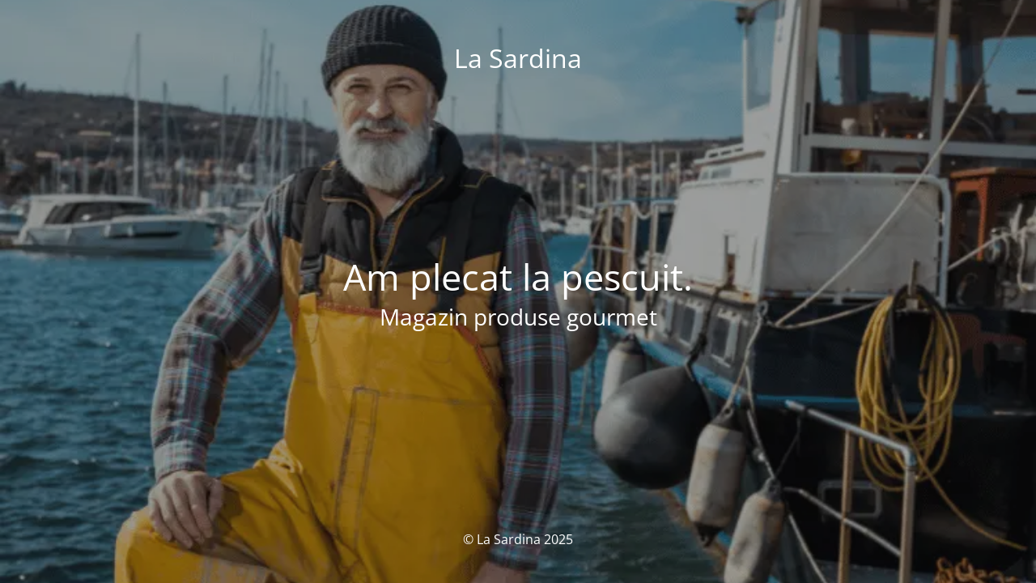

--- FILE ---
content_type: text/html; charset=UTF-8
request_url: https://sardina.ro/the7_reviews/r004/
body_size: 1504
content:
<!DOCTYPE html>
<html lang="ro-RO">
<head>
	<meta charset="UTF-8" />
	<title>Am plecat la pescuit.</title>	<link rel="icon" href="https://sardina.ro/wp-content/uploads/2021/05/logo-main-qs-thick.svg" sizes="32x32" />
<link rel="icon" href="https://sardina.ro/wp-content/uploads/2021/05/logo-main-qs-thick.svg" sizes="192x192" />
<link rel="apple-touch-icon" href="https://sardina.ro/wp-content/uploads/2021/05/logo-main-qs-thick.svg" />
<meta name="msapplication-TileImage" content="https://sardina.ro/wp-content/uploads/2021/05/logo-main-qs-thick.svg" />
	<meta name="viewport" content="width=device-width, maximum-scale=1, initial-scale=1, minimum-scale=1">
	<meta name="description" content="Magazin produse gourmet"/>
	<meta http-equiv="X-UA-Compatible" content="" />
	<meta property="og:site_name" content="La Sardina - Magazin produse gourmet"/>
	<meta property="og:title" content="Am plecat la pescuit."/>
	<meta property="og:type" content="Maintenance"/>
	<meta property="og:url" content="https://sardina.ro"/>
	<meta property="og:description" content="Magazin produse gourmet"/>
		<link rel="profile" href="http://gmpg.org/xfn/11" />
	<link rel="pingback" href="https://sardina.ro/xmlrpc.php" />
	<link rel='stylesheet' id='mtnc-style-css' href='https://sardina.ro/wp-content/plugins/maintenance/load/css/style.css' type='text/css' media='all' />
<link rel='stylesheet' id='mtnc-fonts-css' href='https://sardina.ro/wp-content/plugins/maintenance/load/css/fonts.css' type='text/css' media='all' />
<style type="text/css">body {background-color: #111111}.preloader {background-color: #111111}body {font-family: Open Sans; }.site-title, .preloader i, .login-form, .login-form a.lost-pass, .btn-open-login-form, .site-content, .user-content-wrapper, .user-content, footer, .maintenance a{color: #ffffff;} a.close-user-content, #mailchimp-box form input[type="submit"], .login-form input#submit.button  {border-color:#ffffff} input[type="submit"]:hover{background-color:#ffffff} input:-webkit-autofill, input:-webkit-autofill:focus{-webkit-text-fill-color:#ffffff} body &gt; .login-form-container{background-color:#111111}.btn-open-login-form{background-color:#111111}input:-webkit-autofill, input:-webkit-autofill:focus{-webkit-box-shadow:0 0 0 50px #111111 inset}input[type='submit']:hover{color:#111111} #custom-subscribe #submit-subscribe:before{background-color:#111111} </style>    
    <!--[if IE]><script type="text/javascript" src="https://sardina.ro/wp-content/plugins/maintenance/load/js/jquery.backstretch.min.js"></script><![endif]--><link rel="stylesheet" href="https://fonts.bunny.net/css?family=Open%20Sans:300,300italic,regular,italic,600,600italic,700,700italic,800,800italic:300"></head>

<body class="maintenance ">

<div class="main-container">
	<div class="preloader"><i class="fi-widget" aria-hidden="true"></i></div>	<div id="wrapper">
		<div class="center logotype">
			<header>
				<div class="logo-box istext" rel="home"><h1 class="site-title">La Sardina</h1></div>			</header>
		</div>
		<div id="content" class="site-content">
			<div class="center">
                <h2 class="heading font-center" style="font-weight:300;font-style:normal">Am plecat la pescuit.</h2><div class="description" style="font-weight:300;font-style:normal"><h3>Magazin produse gourmet</h3></div>			</div>
		</div>
	</div> <!-- end wrapper -->
	<footer>
		<div class="center">
			<div style="font-weight:300;font-style:normal">© La Sardina 2025</div>		</div>
	</footer>
					<picture class="bg-img">
						<img class="skip-lazy" src="https://sardina.ro/wp-content/uploads/2023/12/La-Sardina-gust-fin-2.webp">
		</picture>
	</div>

<!--[if lte IE 10]>
<script type="text/javascript" src="https://sardina.ro/wp-includes/js/jquery/jquery.min.js" id="jquery_ie-js"></script>
<![endif]-->
<!--[if !IE]><!--><script type="text/javascript" src="https://sardina.ro/wp-includes/js/jquery/jquery.min.js" id="jquery-core-js"></script>
<script type="text/javascript" src="https://sardina.ro/wp-includes/js/jquery/jquery-migrate.min.js" id="jquery-migrate-js"></script>
<!--<![endif]--><script type="text/javascript" id="_frontend-js-extra">
/* <![CDATA[ */
var mtnc_front_options = {"body_bg":"https:\/\/sardina.ro\/wp-content\/uploads\/2023\/12\/La-Sardina-gust-fin-2.webp","gallery_array":[],"blur_intensity":"5","font_link":["Open Sans:300,300italic,regular,italic,600,600italic,700,700italic,800,800italic:300"]};
/* ]]> */
</script>
<script type="text/javascript" src="https://sardina.ro/wp-content/plugins/maintenance/load/js/jquery.frontend.js" id="_frontend-js"></script>

</body>
</html>
